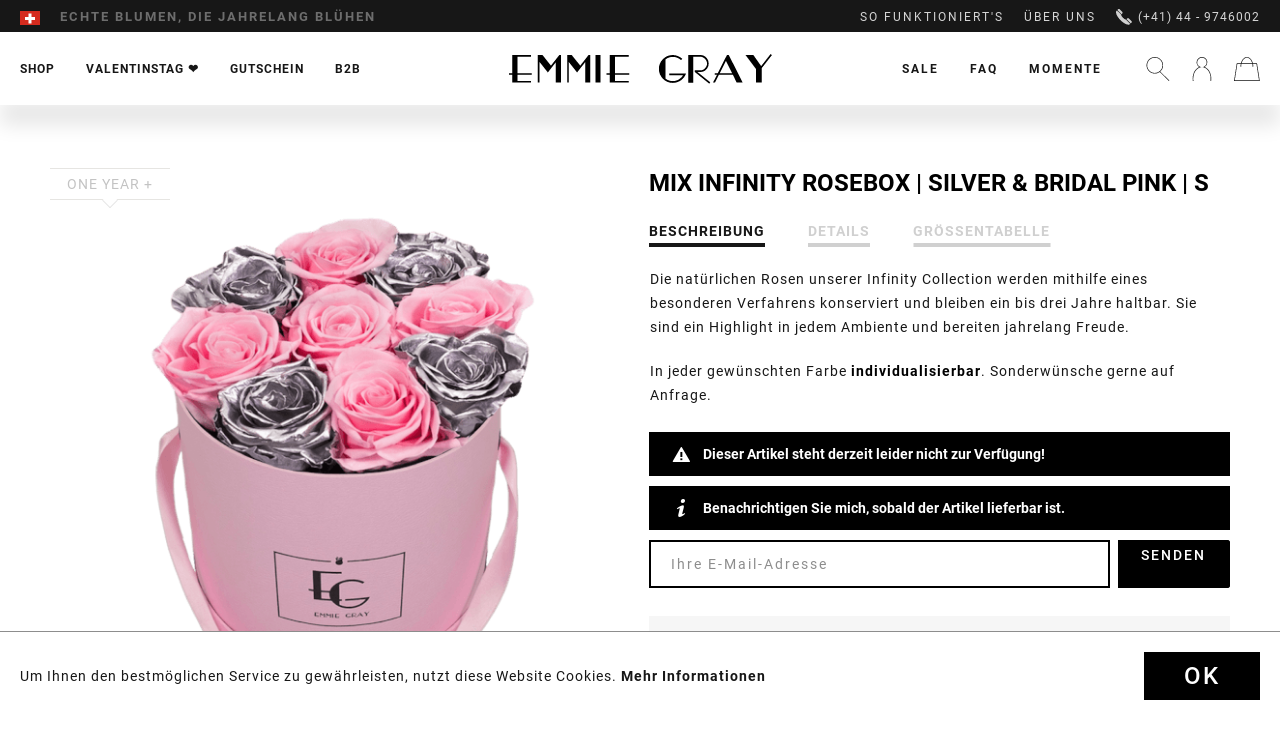

--- FILE ---
content_type: text/html; charset=utf-8
request_url: https://www.google.com/recaptcha/api2/aframe
body_size: 186
content:
<!DOCTYPE HTML><html><head><meta http-equiv="content-type" content="text/html; charset=UTF-8"></head><body><script nonce="mvFuUQGyQ9LjVE4_fDokLQ">/** Anti-fraud and anti-abuse applications only. See google.com/recaptcha */ try{var clients={'sodar':'https://pagead2.googlesyndication.com/pagead/sodar?'};window.addEventListener("message",function(a){try{if(a.source===window.parent){var b=JSON.parse(a.data);var c=clients[b['id']];if(c){var d=document.createElement('img');d.src=c+b['params']+'&rc='+(localStorage.getItem("rc::a")?sessionStorage.getItem("rc::b"):"");window.document.body.appendChild(d);sessionStorage.setItem("rc::e",parseInt(sessionStorage.getItem("rc::e")||0)+1);localStorage.setItem("rc::h",'1769912452387');}}}catch(b){}});window.parent.postMessage("_grecaptcha_ready", "*");}catch(b){}</script></body></html>

--- FILE ---
content_type: application/javascript; charset=utf-8
request_url: https://eu1-search.doofinder.com/5/script/e24af728bf0e3e39c02bf59065e04869.js
body_size: 1176
content:
(function() {

  function insertScript(content, type, id) {
    var s = document.createElement('script');
    var body = document.querySelector('body');
    s.type = type;
    if (id) {
      s.id = id;
    }
    s.innerText = content;
    body.appendChild(s);
  }

  function insertCSS(content) {
    var sheet = document.createElement('style');
    var head = document.querySelector('head');
    sheet.type = 'text/css';

    sheet.innerText = content;
    head.appendChild(sheet);
  }




insertCSS('.df-mobile__searchbox svg {' + 
'width: inherit!important;' + 
'height: inherit!important;' + 
'}' + 
'/* ------TIPO DE LETRA------*/' + 
'.df-classic, .df-fullscreen, df-fullscreen * {' + 
'font-family: \'Roboto\' !important;' + 
'font-weight:  600;' + 
'}' + 
'.df-mobile .df-mobile__searchbox svg' + 
'{' + 
'padding-right: 6px !important;' + 
'}' + 
'.df-mobile .df-mobile__searchbox button' + 
'{' + 
'font-size: 10px !important;' + 
'font-weight: 600 !important;' + 
'padding: 0 5px !important;' + 
'text-align: center !important;' + 
'line-height: 5.3 !important;' + 
'width: auto !important;' + 
'}' + 
'.df-mobile .df-mobile__searchbox input[type=search] {' + 
'font-size: 13px !important;' + 
'padding: 1px 0 0 7px !important;' + 
'}' + 
'.df-mobile .df-mobile__action-button {' + 
'display: flex !important;' + 
'width: 40px !important;' + 
'height: 40px !important;' + 
'}' + 
'.df-mobile .df-mobile__action-button[data-role=close] {' + 
'left: 25px !important;' + 
'border-color: #606569 !important;' + 
'background-color: #606569 !important;' + 
'}' + 
'.df-classic .df-card>a, .df-classic .df-card>a:link, .df-classic .df-card>a:visited, .df-embedded .df-card>a, .df-embedded .df-card>a:link, .df-embedded .df-card>a:visited {' + 
'box-shadow: rgba(0, 0, 0, 0.1) 0px 1px 3px 0px, rgba(0, 0, 0, 0.06) 0px 1px 2px 0px;' + 
'border-radius: 2px !important;' + 
'margin: 2px !important;' + 
'background-color: white !important;' + 
'}' + 
'.df-card:hover {' + 
'border-radius: 1px !important;' + 
'}' + 
'.df-mobile .df-mobile__header__image img {' + 
'display: inline-block;' + 
'max-width: 50% !important;' + 
'}' + 
'.doofinderLogo {' + 
'display: none!important;' + 
'}');


}());

var doofinder_script ='//cdn.doofinder.com/media/js/doofinder-classic.7.latest.min.js';
  (function(d,t){var f=d.createElement(t),s=d.getElementsByTagName(t)[0];f.async=1;
  f.src=('https:'==location.protocol?'https:':'http:')+doofinder_script;
  f.setAttribute('charset','utf-8');
  s.parentNode.insertBefore(f,s)}(document,'script'));

  var dfClassicLayers = [{      
    "hashid": "e24af728bf0e3e39c02bf59065e04869",
    "zone": "eu1",
    "display": {
      "lang": "de",
      "align": "right",
      "width": "80%",
      "facets": {
          "attached": "left"
        }                  
    },
    "queryInput": "INPUT[name=sSearch], .search-icon",
    "historyPlugin": true,
  
  mobile: {
    "toggleInput": "INPUT[name=sSearch], .search-icon",  
    display: {
      templateVars: {
       placeholderText: 'Wonach suchen Sie?',    
      
        images: {
          header: "https://www.emmiegray.de/media/image/52/9d/a8/emmie_gray_logo_typo_final_black-transparenter-Hintergrund.png",
         
        }
      }
    }
  }
  
  
  
  }];
